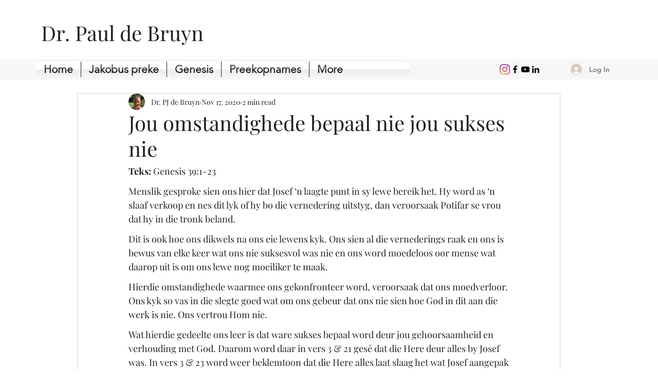

--- FILE ---
content_type: text/html; charset=utf-8
request_url: https://www.google.com/recaptcha/api2/aframe
body_size: 249
content:
<!DOCTYPE HTML><html><head><meta http-equiv="content-type" content="text/html; charset=UTF-8"></head><body><script nonce="7sp8JUvMgyEau-64CPWcAQ">/** Anti-fraud and anti-abuse applications only. See google.com/recaptcha */ try{var clients={'sodar':'https://pagead2.googlesyndication.com/pagead/sodar?'};window.addEventListener("message",function(a){try{if(a.source===window.parent){var b=JSON.parse(a.data);var c=clients[b['id']];if(c){var d=document.createElement('img');d.src=c+b['params']+'&rc='+(localStorage.getItem("rc::a")?sessionStorage.getItem("rc::b"):"");window.document.body.appendChild(d);sessionStorage.setItem("rc::e",parseInt(sessionStorage.getItem("rc::e")||0)+1);localStorage.setItem("rc::h",'1769137433160');}}}catch(b){}});window.parent.postMessage("_grecaptcha_ready", "*");}catch(b){}</script></body></html>